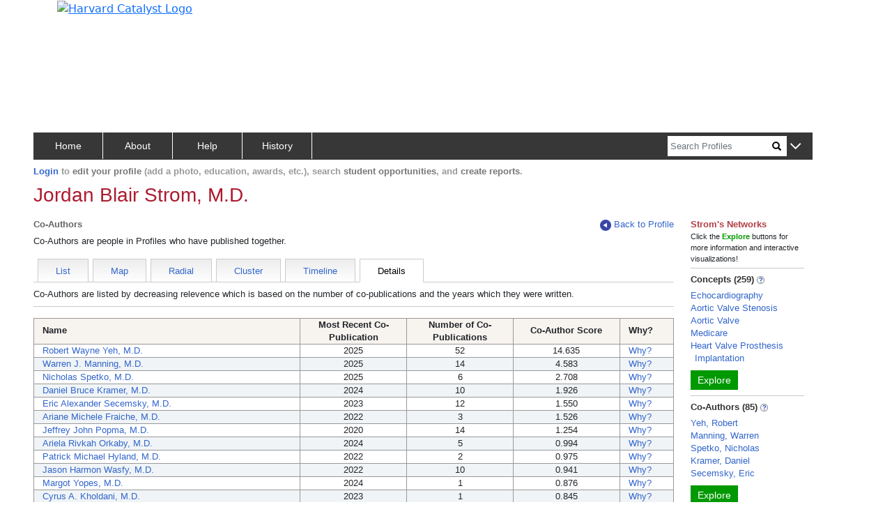

--- FILE ---
content_type: application/javascript
request_url: https://connects.catalyst.harvard.edu/Profiles/StaticFiles/js/coauthors/tabParsers/detailsParse.js
body_size: 1090
content:
function detailsParse(target, moduleJson) {

    let jsonData = moduleJson.ModuleData;
    jsonData = sortArrayViaSortLabel(jsonData, "Weight", true);

    target.append(`<div class="mt-2">${gCoauthor.coauthorsWithDash} are listed by decreasing relevence ` +
        'which is based on the number of co-publications and the years which ' +
        'they were written.</div>')
    target.append('<hr class="mt-2"/>');

    detailsParseWide(target, jsonData);
    detailsParseNarrow(target, jsonData);
}
function detailsParseWide(target, jsonData) {
    let wideDiv = $(`<div class="${gCommon.hideXsSmallShowOthers}"></div>`);
    target.append(wideDiv);

    let colspecs = [
        newColumnSpec(`${gCommon.cols5or12} bordE `),
        newColumnSpec(`${gCommon.cols2or12} bordE t-center`),
        newColumnSpec(`${gCommon.cols2or12} bordE t-center`),
        newColumnSpec(`${gCommon.cols2or12} bordE t-center`),
        newColumnSpec(`${gCommon.cols1or12} pe-0 `)
    ];

    let rowId = `detailsTable`;
    let row = makeRowWithColumns(wideDiv, rowId, colspecs, "borderOneSolid tableHeaderPagingRow");

    row.find(`#${rowId}Col0`).html('<strong>Name</strong>').addClass("pt-2");
    row.find(`#${rowId}Col1`).html('<strong>Most Recent Co-Publication</strong>');
    row.find(`#${rowId}Col2`).html('<strong>Number of Co-Publications</strong>');
    row.find(`#${rowId}Col3`).html('<strong>Co-Author Score</strong>').addClass("pt-2");
    row.find(`#${rowId}Col4`).html('<strong>Why?</strong>').addClass("pt-2");

    let numItems = jsonData.length;
    for (let i=0; i<numItems; i++) {
        let conn = jsonData[i];

        let stripeClass = (i % 2 == 1) ? "tableOddRowColor" : "";
        let url = conn.URL;

        let name = conn.DisplayName;
        let nameA = createAnchorElement(name, url);

        let lastPubYear = conn.LastPubYear;
        let count = conn.Count
        let weight = Number(conn.Weight).toFixed(3);

        let whyPath = conn.WhyPath;

        let whyAnchor = createAnchorElement('Why?', whyPath);

        let rowId = `details-${i}`;
        row = makeRowWithColumns(wideDiv, rowId, colspecs,
            `ms-1 borderOneSolid ${stripeClass}`);

        row.find(`#${rowId}Col0`).html(nameA);
        row.find(`#${rowId}Col1`).html(lastPubYear);
        row.find(`#${rowId}Col2`).html(count);
        row.find(`#${rowId}Col3`).html(weight);
        row.find(`#${rowId}Col4`).append(whyAnchor);

        hoverLight(row);
    }
}
function detailsParseNarrow(target, jsonData) {
    let narrowDiv = $(`<div class="${gCommon.showXsSmallHideOthers}"></div>`);
    target.append(narrowDiv);

    let numItems = jsonData.length;
    for (let i=0; i<numItems; i++) {
        let stripeClass = (i % 2 == 1) ? "tableOddRowColor" : "";

        let cellId = `cell-${i}`;
        let cell = $(`<div id="${cellId}" class="${stripeClass}"></div>`);
        narrowDiv.append(cell);

        let conn = jsonData[i];

        let url = conn.URL;

        let name = conn.DisplayName;
        let nameA = createAnchorElement(name, url);

        let lastPubYear = conn.LastPubYear;
        let count = conn.Count
        let weight = Number(conn.Weight).toFixed(3);

        let whyPath = conn.WhyPath;

        let whyAnchor = createAnchorElement('Why?', whyPath);
        let wideVsNarrow = false;

        twoColumnInfo(cell, spanify("Name", 'boldGreen'), nameA,
            `name-${cellId}`, wideVsNarrow);
        twoColumnInfo(cell, spanify("Most Recent Co-Publication", 'boldGreen'), spanify(lastPubYear),
            `lastYear-${cellId}`, wideVsNarrow);
        twoColumnInfo(cell, spanify("Number of Co-Publications", 'boldGreen'), spanify(count),
            `count-${cellId}`, wideVsNarrow);
        twoColumnInfo(cell, spanify("Co-Author Score", 'boldGreen'), spanify(weight),
            `weight-${cellId}`, wideVsNarrow);
        twoColumnInfo(cell, spanify("Why Link", 'boldGreen'), whyAnchor,
            `why-${cellId}`, wideVsNarrow);

        cell.append($('<hr class="tightHr"/>'));
        hoverLight(cell);
    }
}
